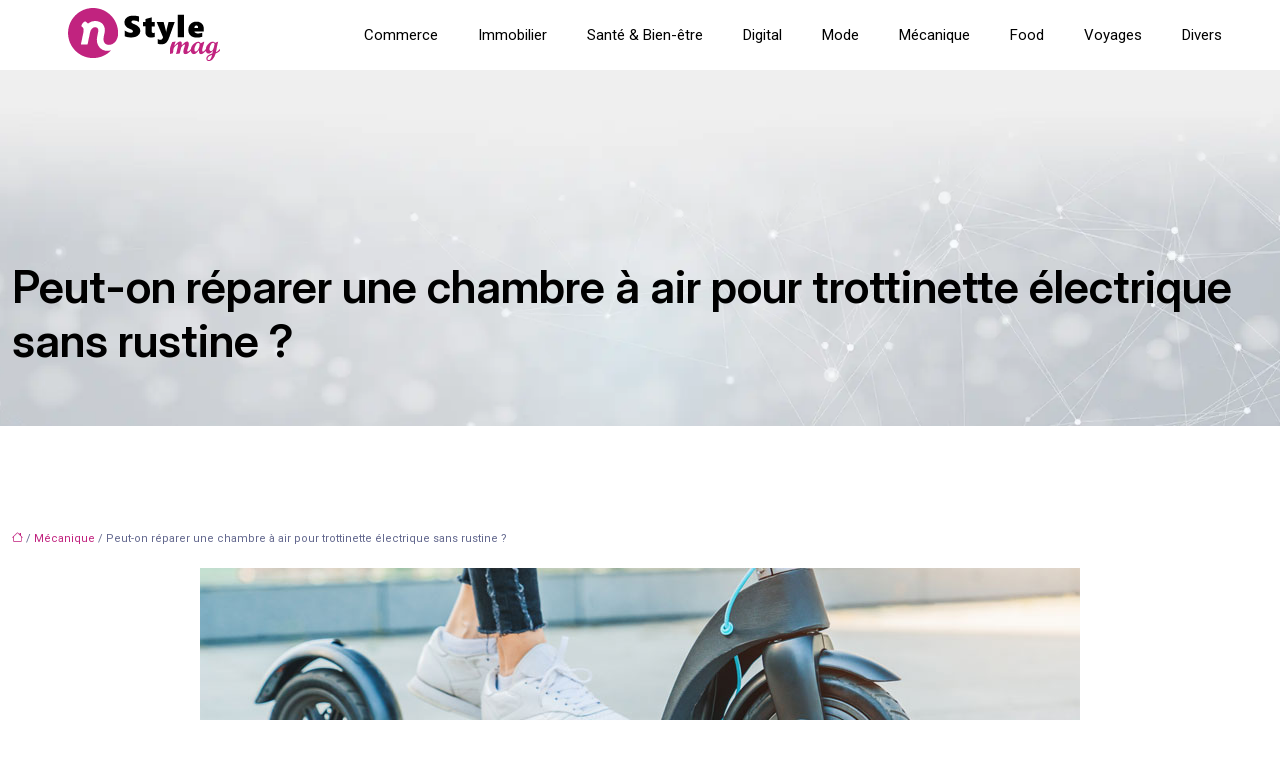

--- FILE ---
content_type: text/html; charset=UTF-8
request_url: https://www.nstylemag.com/peut-on-reparer-une-chambre-a-air-pour-trottinette-electrique-sans-rustine/
body_size: 12348
content:
<!DOCTYPE html>
<html lang="fr-FR">
<head>
<meta charset="UTF-8" />
<meta name="viewport" content="width=device-width">
<link rel="shortcut icon" href="/wp-content/uploads/2021/12/favicon.svg" />
<script type="application/ld+json">
{
    "@context": "https://schema.org",
    "@graph": [
        {
            "@type": "WebSite",
            "@id": "https://www.nstylemag.com#website",
            "url": "https://www.nstylemag.com",
            "name": "nstylemag",
            "inLanguage": "fr-FR",
            "publisher": {
                "@id": "https://www.nstylemag.com#organization"
            }
        },
        {
            "@type": "Organization",
            "@id": "https://www.nstylemag.com#organization",
            "name": "nstylemag",
            "url": "https://www.nstylemag.com",
            "logo": {
                "@type": "ImageObject",
                "@id": "https://www.nstylemag.com#logo",
                "url": "https://www.nstylemag.com/wp-content/uploads/2021/12/logo-sticky.svg"
            }
        },
        {
            "@type": "Person",
            "@id": "https://www.nstylemag.com/author/nstylemag#person",
            "name": "admin",
            "jobTitle": "Rédaction Web",
            "url": "https://www.nstylemag.com/author/nstylemag",
            "worksFor": {
                "@id": "https://www.nstylemag.com#organization"
            },
            "image": {
                "@type": "ImageObject",
                "url": ""
            }
        },
        {
            "@type": "WebPage",
            "@id": "https://www.nstylemag.com/peut-on-reparer-une-chambre-a-air-pour-trottinette-electrique-sans-rustine/#webpage",
            "url": "https://www.nstylemag.com/peut-on-reparer-une-chambre-a-air-pour-trottinette-electrique-sans-rustine/",
            "name": "Faire réparer une chambre à air pour trottinette électrique.",
            "isPartOf": {
                "@id": "https://www.nstylemag.com#website"
            },
            "breadcrumb": {
                "@id": "https://www.nstylemag.com/peut-on-reparer-une-chambre-a-air-pour-trottinette-electrique-sans-rustine/#breadcrumb"
            },
            "inLanguage": "fr_FR",
            "primaryImageOfPage": {
                "@id": "https://www.nstylemag.com/wp-content/uploads/2022/09/chambre-a-air-trottinette.jpg"
            }
        },
        {
            "@type": "Article",
            "@id": "https://www.nstylemag.com/peut-on-reparer-une-chambre-a-air-pour-trottinette-electrique-sans-rustine/#article",
            "headline": "Peut-on réparer une chambre à air pour trottinette électrique sans rustine ?",
            "description": "La trottinette électrique devient de plus en plus pratique, mais qu&apos;en est-il de la réparation d&apos;une chambre à air pour trottinette électrique sans rustine ?",
            "mainEntityOfPage": {
                "@id": "https://www.nstylemag.com/peut-on-reparer-une-chambre-a-air-pour-trottinette-electrique-sans-rustine/#webpage"
            },
            "image": {
                "@type": "ImageObject",
                "@id": "https://www.nstylemag.com/wp-content/uploads/2022/09/chambre-a-air-trottinette.jpg",
                "url": "https://www.nstylemag.com/wp-content/uploads/2022/09/chambre-a-air-trottinette.jpg",
                "width": 880,
                "height": 300,
                "alt": "chambre a air trottinette"
            },
            "wordCount": 865,
            "isAccessibleForFree": true,
            "articleSection": [
                "Mécanique"
            ],
            "datePublished": "2022-09-05T01:00:55+00:00",
            "author": {
                "@id": "https://www.nstylemag.com/author/nstylemag#person"
            },
            "publisher": {
                "@id": "https://www.nstylemag.com#organization"
            },
            "inLanguage": "fr-FR"
        },
        {
            "@type": "BreadcrumbList",
            "@id": "https://www.nstylemag.com/peut-on-reparer-une-chambre-a-air-pour-trottinette-electrique-sans-rustine/#breadcrumb",
            "itemListElement": [
                {
                    "@type": "ListItem",
                    "position": 1,
                    "name": "Accueil",
                    "item": "https://www.nstylemag.com/"
                },
                {
                    "@type": "ListItem",
                    "position": 2,
                    "name": "Mécanique",
                    "item": "https://www.nstylemag.com/mecanique/"
                },
                {
                    "@type": "ListItem",
                    "position": 3,
                    "name": "Peut-on réparer une chambre à air pour trottinette électrique sans rustine ?",
                    "item": "https://www.nstylemag.com/peut-on-reparer-une-chambre-a-air-pour-trottinette-electrique-sans-rustine/"
                }
            ]
        }
    ]
}</script>
<meta name='robots' content='max-image-preview:large' />
<title>Faire réparer une chambre à air pour trottinette électrique.</title><meta name="description" content="La trottinette électrique devient de plus en plus pratique, mais qu'en est-il de la réparation d'une chambre à air pour trottinette électrique sans rustine ?"><link rel="alternate" title="oEmbed (JSON)" type="application/json+oembed" href="https://www.nstylemag.com/wp-json/oembed/1.0/embed?url=https%3A%2F%2Fwww.nstylemag.com%2Fpeut-on-reparer-une-chambre-a-air-pour-trottinette-electrique-sans-rustine%2F" />
<link rel="alternate" title="oEmbed (XML)" type="text/xml+oembed" href="https://www.nstylemag.com/wp-json/oembed/1.0/embed?url=https%3A%2F%2Fwww.nstylemag.com%2Fpeut-on-reparer-une-chambre-a-air-pour-trottinette-electrique-sans-rustine%2F&#038;format=xml" />
<style id='wp-img-auto-sizes-contain-inline-css' type='text/css'>
img:is([sizes=auto i],[sizes^="auto," i]){contain-intrinsic-size:3000px 1500px}
/*# sourceURL=wp-img-auto-sizes-contain-inline-css */
</style>
<style id='wp-block-library-inline-css' type='text/css'>
:root{--wp-block-synced-color:#7a00df;--wp-block-synced-color--rgb:122,0,223;--wp-bound-block-color:var(--wp-block-synced-color);--wp-editor-canvas-background:#ddd;--wp-admin-theme-color:#007cba;--wp-admin-theme-color--rgb:0,124,186;--wp-admin-theme-color-darker-10:#006ba1;--wp-admin-theme-color-darker-10--rgb:0,107,160.5;--wp-admin-theme-color-darker-20:#005a87;--wp-admin-theme-color-darker-20--rgb:0,90,135;--wp-admin-border-width-focus:2px}@media (min-resolution:192dpi){:root{--wp-admin-border-width-focus:1.5px}}.wp-element-button{cursor:pointer}:root .has-very-light-gray-background-color{background-color:#eee}:root .has-very-dark-gray-background-color{background-color:#313131}:root .has-very-light-gray-color{color:#eee}:root .has-very-dark-gray-color{color:#313131}:root .has-vivid-green-cyan-to-vivid-cyan-blue-gradient-background{background:linear-gradient(135deg,#00d084,#0693e3)}:root .has-purple-crush-gradient-background{background:linear-gradient(135deg,#34e2e4,#4721fb 50%,#ab1dfe)}:root .has-hazy-dawn-gradient-background{background:linear-gradient(135deg,#faaca8,#dad0ec)}:root .has-subdued-olive-gradient-background{background:linear-gradient(135deg,#fafae1,#67a671)}:root .has-atomic-cream-gradient-background{background:linear-gradient(135deg,#fdd79a,#004a59)}:root .has-nightshade-gradient-background{background:linear-gradient(135deg,#330968,#31cdcf)}:root .has-midnight-gradient-background{background:linear-gradient(135deg,#020381,#2874fc)}:root{--wp--preset--font-size--normal:16px;--wp--preset--font-size--huge:42px}.has-regular-font-size{font-size:1em}.has-larger-font-size{font-size:2.625em}.has-normal-font-size{font-size:var(--wp--preset--font-size--normal)}.has-huge-font-size{font-size:var(--wp--preset--font-size--huge)}.has-text-align-center{text-align:center}.has-text-align-left{text-align:left}.has-text-align-right{text-align:right}.has-fit-text{white-space:nowrap!important}#end-resizable-editor-section{display:none}.aligncenter{clear:both}.items-justified-left{justify-content:flex-start}.items-justified-center{justify-content:center}.items-justified-right{justify-content:flex-end}.items-justified-space-between{justify-content:space-between}.screen-reader-text{border:0;clip-path:inset(50%);height:1px;margin:-1px;overflow:hidden;padding:0;position:absolute;width:1px;word-wrap:normal!important}.screen-reader-text:focus{background-color:#ddd;clip-path:none;color:#444;display:block;font-size:1em;height:auto;left:5px;line-height:normal;padding:15px 23px 14px;text-decoration:none;top:5px;width:auto;z-index:100000}html :where(.has-border-color){border-style:solid}html :where([style*=border-top-color]){border-top-style:solid}html :where([style*=border-right-color]){border-right-style:solid}html :where([style*=border-bottom-color]){border-bottom-style:solid}html :where([style*=border-left-color]){border-left-style:solid}html :where([style*=border-width]){border-style:solid}html :where([style*=border-top-width]){border-top-style:solid}html :where([style*=border-right-width]){border-right-style:solid}html :where([style*=border-bottom-width]){border-bottom-style:solid}html :where([style*=border-left-width]){border-left-style:solid}html :where(img[class*=wp-image-]){height:auto;max-width:100%}:where(figure){margin:0 0 1em}html :where(.is-position-sticky){--wp-admin--admin-bar--position-offset:var(--wp-admin--admin-bar--height,0px)}@media screen and (max-width:600px){html :where(.is-position-sticky){--wp-admin--admin-bar--position-offset:0px}}

/*# sourceURL=wp-block-library-inline-css */
</style><style id='global-styles-inline-css' type='text/css'>
:root{--wp--preset--aspect-ratio--square: 1;--wp--preset--aspect-ratio--4-3: 4/3;--wp--preset--aspect-ratio--3-4: 3/4;--wp--preset--aspect-ratio--3-2: 3/2;--wp--preset--aspect-ratio--2-3: 2/3;--wp--preset--aspect-ratio--16-9: 16/9;--wp--preset--aspect-ratio--9-16: 9/16;--wp--preset--color--black: #000000;--wp--preset--color--cyan-bluish-gray: #abb8c3;--wp--preset--color--white: #ffffff;--wp--preset--color--pale-pink: #f78da7;--wp--preset--color--vivid-red: #cf2e2e;--wp--preset--color--luminous-vivid-orange: #ff6900;--wp--preset--color--luminous-vivid-amber: #fcb900;--wp--preset--color--light-green-cyan: #7bdcb5;--wp--preset--color--vivid-green-cyan: #00d084;--wp--preset--color--pale-cyan-blue: #8ed1fc;--wp--preset--color--vivid-cyan-blue: #0693e3;--wp--preset--color--vivid-purple: #9b51e0;--wp--preset--color--base: #f9f9f9;--wp--preset--color--base-2: #ffffff;--wp--preset--color--contrast: #111111;--wp--preset--color--contrast-2: #636363;--wp--preset--color--contrast-3: #A4A4A4;--wp--preset--color--accent: #cfcabe;--wp--preset--color--accent-2: #c2a990;--wp--preset--color--accent-3: #d8613c;--wp--preset--color--accent-4: #b1c5a4;--wp--preset--color--accent-5: #b5bdbc;--wp--preset--gradient--vivid-cyan-blue-to-vivid-purple: linear-gradient(135deg,rgb(6,147,227) 0%,rgb(155,81,224) 100%);--wp--preset--gradient--light-green-cyan-to-vivid-green-cyan: linear-gradient(135deg,rgb(122,220,180) 0%,rgb(0,208,130) 100%);--wp--preset--gradient--luminous-vivid-amber-to-luminous-vivid-orange: linear-gradient(135deg,rgb(252,185,0) 0%,rgb(255,105,0) 100%);--wp--preset--gradient--luminous-vivid-orange-to-vivid-red: linear-gradient(135deg,rgb(255,105,0) 0%,rgb(207,46,46) 100%);--wp--preset--gradient--very-light-gray-to-cyan-bluish-gray: linear-gradient(135deg,rgb(238,238,238) 0%,rgb(169,184,195) 100%);--wp--preset--gradient--cool-to-warm-spectrum: linear-gradient(135deg,rgb(74,234,220) 0%,rgb(151,120,209) 20%,rgb(207,42,186) 40%,rgb(238,44,130) 60%,rgb(251,105,98) 80%,rgb(254,248,76) 100%);--wp--preset--gradient--blush-light-purple: linear-gradient(135deg,rgb(255,206,236) 0%,rgb(152,150,240) 100%);--wp--preset--gradient--blush-bordeaux: linear-gradient(135deg,rgb(254,205,165) 0%,rgb(254,45,45) 50%,rgb(107,0,62) 100%);--wp--preset--gradient--luminous-dusk: linear-gradient(135deg,rgb(255,203,112) 0%,rgb(199,81,192) 50%,rgb(65,88,208) 100%);--wp--preset--gradient--pale-ocean: linear-gradient(135deg,rgb(255,245,203) 0%,rgb(182,227,212) 50%,rgb(51,167,181) 100%);--wp--preset--gradient--electric-grass: linear-gradient(135deg,rgb(202,248,128) 0%,rgb(113,206,126) 100%);--wp--preset--gradient--midnight: linear-gradient(135deg,rgb(2,3,129) 0%,rgb(40,116,252) 100%);--wp--preset--gradient--gradient-1: linear-gradient(to bottom, #cfcabe 0%, #F9F9F9 100%);--wp--preset--gradient--gradient-2: linear-gradient(to bottom, #C2A990 0%, #F9F9F9 100%);--wp--preset--gradient--gradient-3: linear-gradient(to bottom, #D8613C 0%, #F9F9F9 100%);--wp--preset--gradient--gradient-4: linear-gradient(to bottom, #B1C5A4 0%, #F9F9F9 100%);--wp--preset--gradient--gradient-5: linear-gradient(to bottom, #B5BDBC 0%, #F9F9F9 100%);--wp--preset--gradient--gradient-6: linear-gradient(to bottom, #A4A4A4 0%, #F9F9F9 100%);--wp--preset--gradient--gradient-7: linear-gradient(to bottom, #cfcabe 50%, #F9F9F9 50%);--wp--preset--gradient--gradient-8: linear-gradient(to bottom, #C2A990 50%, #F9F9F9 50%);--wp--preset--gradient--gradient-9: linear-gradient(to bottom, #D8613C 50%, #F9F9F9 50%);--wp--preset--gradient--gradient-10: linear-gradient(to bottom, #B1C5A4 50%, #F9F9F9 50%);--wp--preset--gradient--gradient-11: linear-gradient(to bottom, #B5BDBC 50%, #F9F9F9 50%);--wp--preset--gradient--gradient-12: linear-gradient(to bottom, #A4A4A4 50%, #F9F9F9 50%);--wp--preset--font-size--small: 13px;--wp--preset--font-size--medium: 20px;--wp--preset--font-size--large: 36px;--wp--preset--font-size--x-large: 42px;--wp--preset--spacing--20: min(1.5rem, 2vw);--wp--preset--spacing--30: min(2.5rem, 3vw);--wp--preset--spacing--40: min(4rem, 5vw);--wp--preset--spacing--50: min(6.5rem, 8vw);--wp--preset--spacing--60: min(10.5rem, 13vw);--wp--preset--spacing--70: 3.38rem;--wp--preset--spacing--80: 5.06rem;--wp--preset--spacing--10: 1rem;--wp--preset--shadow--natural: 6px 6px 9px rgba(0, 0, 0, 0.2);--wp--preset--shadow--deep: 12px 12px 50px rgba(0, 0, 0, 0.4);--wp--preset--shadow--sharp: 6px 6px 0px rgba(0, 0, 0, 0.2);--wp--preset--shadow--outlined: 6px 6px 0px -3px rgb(255, 255, 255), 6px 6px rgb(0, 0, 0);--wp--preset--shadow--crisp: 6px 6px 0px rgb(0, 0, 0);}:root { --wp--style--global--content-size: 1320px;--wp--style--global--wide-size: 1920px; }:where(body) { margin: 0; }.wp-site-blocks { padding-top: var(--wp--style--root--padding-top); padding-bottom: var(--wp--style--root--padding-bottom); }.has-global-padding { padding-right: var(--wp--style--root--padding-right); padding-left: var(--wp--style--root--padding-left); }.has-global-padding > .alignfull { margin-right: calc(var(--wp--style--root--padding-right) * -1); margin-left: calc(var(--wp--style--root--padding-left) * -1); }.has-global-padding :where(:not(.alignfull.is-layout-flow) > .has-global-padding:not(.wp-block-block, .alignfull)) { padding-right: 0; padding-left: 0; }.has-global-padding :where(:not(.alignfull.is-layout-flow) > .has-global-padding:not(.wp-block-block, .alignfull)) > .alignfull { margin-left: 0; margin-right: 0; }.wp-site-blocks > .alignleft { float: left; margin-right: 2em; }.wp-site-blocks > .alignright { float: right; margin-left: 2em; }.wp-site-blocks > .aligncenter { justify-content: center; margin-left: auto; margin-right: auto; }:where(.wp-site-blocks) > * { margin-block-start: 1.2rem; margin-block-end: 0; }:where(.wp-site-blocks) > :first-child { margin-block-start: 0; }:where(.wp-site-blocks) > :last-child { margin-block-end: 0; }:root { --wp--style--block-gap: 1.2rem; }:root :where(.is-layout-flow) > :first-child{margin-block-start: 0;}:root :where(.is-layout-flow) > :last-child{margin-block-end: 0;}:root :where(.is-layout-flow) > *{margin-block-start: 1.2rem;margin-block-end: 0;}:root :where(.is-layout-constrained) > :first-child{margin-block-start: 0;}:root :where(.is-layout-constrained) > :last-child{margin-block-end: 0;}:root :where(.is-layout-constrained) > *{margin-block-start: 1.2rem;margin-block-end: 0;}:root :where(.is-layout-flex){gap: 1.2rem;}:root :where(.is-layout-grid){gap: 1.2rem;}.is-layout-flow > .alignleft{float: left;margin-inline-start: 0;margin-inline-end: 2em;}.is-layout-flow > .alignright{float: right;margin-inline-start: 2em;margin-inline-end: 0;}.is-layout-flow > .aligncenter{margin-left: auto !important;margin-right: auto !important;}.is-layout-constrained > .alignleft{float: left;margin-inline-start: 0;margin-inline-end: 2em;}.is-layout-constrained > .alignright{float: right;margin-inline-start: 2em;margin-inline-end: 0;}.is-layout-constrained > .aligncenter{margin-left: auto !important;margin-right: auto !important;}.is-layout-constrained > :where(:not(.alignleft):not(.alignright):not(.alignfull)){max-width: var(--wp--style--global--content-size);margin-left: auto !important;margin-right: auto !important;}.is-layout-constrained > .alignwide{max-width: var(--wp--style--global--wide-size);}body .is-layout-flex{display: flex;}.is-layout-flex{flex-wrap: wrap;align-items: center;}.is-layout-flex > :is(*, div){margin: 0;}body .is-layout-grid{display: grid;}.is-layout-grid > :is(*, div){margin: 0;}body{--wp--style--root--padding-top: 0px;--wp--style--root--padding-right: var(--wp--preset--spacing--50);--wp--style--root--padding-bottom: 0px;--wp--style--root--padding-left: var(--wp--preset--spacing--50);}a:where(:not(.wp-element-button)){text-decoration: underline;}:root :where(a:where(:not(.wp-element-button)):hover){text-decoration: none;}:root :where(.wp-element-button, .wp-block-button__link){background-color: var(--wp--preset--color--contrast);border-radius: .33rem;border-color: var(--wp--preset--color--contrast);border-width: 0;color: var(--wp--preset--color--base);font-family: inherit;font-size: var(--wp--preset--font-size--small);font-style: normal;font-weight: 500;letter-spacing: inherit;line-height: inherit;padding-top: 0.6rem;padding-right: 1rem;padding-bottom: 0.6rem;padding-left: 1rem;text-decoration: none;text-transform: inherit;}:root :where(.wp-element-button:hover, .wp-block-button__link:hover){background-color: var(--wp--preset--color--contrast-2);border-color: var(--wp--preset--color--contrast-2);color: var(--wp--preset--color--base);}:root :where(.wp-element-button:focus, .wp-block-button__link:focus){background-color: var(--wp--preset--color--contrast-2);border-color: var(--wp--preset--color--contrast-2);color: var(--wp--preset--color--base);outline-color: var(--wp--preset--color--contrast);outline-offset: 2px;outline-style: dotted;outline-width: 1px;}:root :where(.wp-element-button:active, .wp-block-button__link:active){background-color: var(--wp--preset--color--contrast);color: var(--wp--preset--color--base);}:root :where(.wp-element-caption, .wp-block-audio figcaption, .wp-block-embed figcaption, .wp-block-gallery figcaption, .wp-block-image figcaption, .wp-block-table figcaption, .wp-block-video figcaption){color: var(--wp--preset--color--contrast-2);font-family: var(--wp--preset--font-family--body);font-size: 0.8rem;}.has-black-color{color: var(--wp--preset--color--black) !important;}.has-cyan-bluish-gray-color{color: var(--wp--preset--color--cyan-bluish-gray) !important;}.has-white-color{color: var(--wp--preset--color--white) !important;}.has-pale-pink-color{color: var(--wp--preset--color--pale-pink) !important;}.has-vivid-red-color{color: var(--wp--preset--color--vivid-red) !important;}.has-luminous-vivid-orange-color{color: var(--wp--preset--color--luminous-vivid-orange) !important;}.has-luminous-vivid-amber-color{color: var(--wp--preset--color--luminous-vivid-amber) !important;}.has-light-green-cyan-color{color: var(--wp--preset--color--light-green-cyan) !important;}.has-vivid-green-cyan-color{color: var(--wp--preset--color--vivid-green-cyan) !important;}.has-pale-cyan-blue-color{color: var(--wp--preset--color--pale-cyan-blue) !important;}.has-vivid-cyan-blue-color{color: var(--wp--preset--color--vivid-cyan-blue) !important;}.has-vivid-purple-color{color: var(--wp--preset--color--vivid-purple) !important;}.has-base-color{color: var(--wp--preset--color--base) !important;}.has-base-2-color{color: var(--wp--preset--color--base-2) !important;}.has-contrast-color{color: var(--wp--preset--color--contrast) !important;}.has-contrast-2-color{color: var(--wp--preset--color--contrast-2) !important;}.has-contrast-3-color{color: var(--wp--preset--color--contrast-3) !important;}.has-accent-color{color: var(--wp--preset--color--accent) !important;}.has-accent-2-color{color: var(--wp--preset--color--accent-2) !important;}.has-accent-3-color{color: var(--wp--preset--color--accent-3) !important;}.has-accent-4-color{color: var(--wp--preset--color--accent-4) !important;}.has-accent-5-color{color: var(--wp--preset--color--accent-5) !important;}.has-black-background-color{background-color: var(--wp--preset--color--black) !important;}.has-cyan-bluish-gray-background-color{background-color: var(--wp--preset--color--cyan-bluish-gray) !important;}.has-white-background-color{background-color: var(--wp--preset--color--white) !important;}.has-pale-pink-background-color{background-color: var(--wp--preset--color--pale-pink) !important;}.has-vivid-red-background-color{background-color: var(--wp--preset--color--vivid-red) !important;}.has-luminous-vivid-orange-background-color{background-color: var(--wp--preset--color--luminous-vivid-orange) !important;}.has-luminous-vivid-amber-background-color{background-color: var(--wp--preset--color--luminous-vivid-amber) !important;}.has-light-green-cyan-background-color{background-color: var(--wp--preset--color--light-green-cyan) !important;}.has-vivid-green-cyan-background-color{background-color: var(--wp--preset--color--vivid-green-cyan) !important;}.has-pale-cyan-blue-background-color{background-color: var(--wp--preset--color--pale-cyan-blue) !important;}.has-vivid-cyan-blue-background-color{background-color: var(--wp--preset--color--vivid-cyan-blue) !important;}.has-vivid-purple-background-color{background-color: var(--wp--preset--color--vivid-purple) !important;}.has-base-background-color{background-color: var(--wp--preset--color--base) !important;}.has-base-2-background-color{background-color: var(--wp--preset--color--base-2) !important;}.has-contrast-background-color{background-color: var(--wp--preset--color--contrast) !important;}.has-contrast-2-background-color{background-color: var(--wp--preset--color--contrast-2) !important;}.has-contrast-3-background-color{background-color: var(--wp--preset--color--contrast-3) !important;}.has-accent-background-color{background-color: var(--wp--preset--color--accent) !important;}.has-accent-2-background-color{background-color: var(--wp--preset--color--accent-2) !important;}.has-accent-3-background-color{background-color: var(--wp--preset--color--accent-3) !important;}.has-accent-4-background-color{background-color: var(--wp--preset--color--accent-4) !important;}.has-accent-5-background-color{background-color: var(--wp--preset--color--accent-5) !important;}.has-black-border-color{border-color: var(--wp--preset--color--black) !important;}.has-cyan-bluish-gray-border-color{border-color: var(--wp--preset--color--cyan-bluish-gray) !important;}.has-white-border-color{border-color: var(--wp--preset--color--white) !important;}.has-pale-pink-border-color{border-color: var(--wp--preset--color--pale-pink) !important;}.has-vivid-red-border-color{border-color: var(--wp--preset--color--vivid-red) !important;}.has-luminous-vivid-orange-border-color{border-color: var(--wp--preset--color--luminous-vivid-orange) !important;}.has-luminous-vivid-amber-border-color{border-color: var(--wp--preset--color--luminous-vivid-amber) !important;}.has-light-green-cyan-border-color{border-color: var(--wp--preset--color--light-green-cyan) !important;}.has-vivid-green-cyan-border-color{border-color: var(--wp--preset--color--vivid-green-cyan) !important;}.has-pale-cyan-blue-border-color{border-color: var(--wp--preset--color--pale-cyan-blue) !important;}.has-vivid-cyan-blue-border-color{border-color: var(--wp--preset--color--vivid-cyan-blue) !important;}.has-vivid-purple-border-color{border-color: var(--wp--preset--color--vivid-purple) !important;}.has-base-border-color{border-color: var(--wp--preset--color--base) !important;}.has-base-2-border-color{border-color: var(--wp--preset--color--base-2) !important;}.has-contrast-border-color{border-color: var(--wp--preset--color--contrast) !important;}.has-contrast-2-border-color{border-color: var(--wp--preset--color--contrast-2) !important;}.has-contrast-3-border-color{border-color: var(--wp--preset--color--contrast-3) !important;}.has-accent-border-color{border-color: var(--wp--preset--color--accent) !important;}.has-accent-2-border-color{border-color: var(--wp--preset--color--accent-2) !important;}.has-accent-3-border-color{border-color: var(--wp--preset--color--accent-3) !important;}.has-accent-4-border-color{border-color: var(--wp--preset--color--accent-4) !important;}.has-accent-5-border-color{border-color: var(--wp--preset--color--accent-5) !important;}.has-vivid-cyan-blue-to-vivid-purple-gradient-background{background: var(--wp--preset--gradient--vivid-cyan-blue-to-vivid-purple) !important;}.has-light-green-cyan-to-vivid-green-cyan-gradient-background{background: var(--wp--preset--gradient--light-green-cyan-to-vivid-green-cyan) !important;}.has-luminous-vivid-amber-to-luminous-vivid-orange-gradient-background{background: var(--wp--preset--gradient--luminous-vivid-amber-to-luminous-vivid-orange) !important;}.has-luminous-vivid-orange-to-vivid-red-gradient-background{background: var(--wp--preset--gradient--luminous-vivid-orange-to-vivid-red) !important;}.has-very-light-gray-to-cyan-bluish-gray-gradient-background{background: var(--wp--preset--gradient--very-light-gray-to-cyan-bluish-gray) !important;}.has-cool-to-warm-spectrum-gradient-background{background: var(--wp--preset--gradient--cool-to-warm-spectrum) !important;}.has-blush-light-purple-gradient-background{background: var(--wp--preset--gradient--blush-light-purple) !important;}.has-blush-bordeaux-gradient-background{background: var(--wp--preset--gradient--blush-bordeaux) !important;}.has-luminous-dusk-gradient-background{background: var(--wp--preset--gradient--luminous-dusk) !important;}.has-pale-ocean-gradient-background{background: var(--wp--preset--gradient--pale-ocean) !important;}.has-electric-grass-gradient-background{background: var(--wp--preset--gradient--electric-grass) !important;}.has-midnight-gradient-background{background: var(--wp--preset--gradient--midnight) !important;}.has-gradient-1-gradient-background{background: var(--wp--preset--gradient--gradient-1) !important;}.has-gradient-2-gradient-background{background: var(--wp--preset--gradient--gradient-2) !important;}.has-gradient-3-gradient-background{background: var(--wp--preset--gradient--gradient-3) !important;}.has-gradient-4-gradient-background{background: var(--wp--preset--gradient--gradient-4) !important;}.has-gradient-5-gradient-background{background: var(--wp--preset--gradient--gradient-5) !important;}.has-gradient-6-gradient-background{background: var(--wp--preset--gradient--gradient-6) !important;}.has-gradient-7-gradient-background{background: var(--wp--preset--gradient--gradient-7) !important;}.has-gradient-8-gradient-background{background: var(--wp--preset--gradient--gradient-8) !important;}.has-gradient-9-gradient-background{background: var(--wp--preset--gradient--gradient-9) !important;}.has-gradient-10-gradient-background{background: var(--wp--preset--gradient--gradient-10) !important;}.has-gradient-11-gradient-background{background: var(--wp--preset--gradient--gradient-11) !important;}.has-gradient-12-gradient-background{background: var(--wp--preset--gradient--gradient-12) !important;}.has-small-font-size{font-size: var(--wp--preset--font-size--small) !important;}.has-medium-font-size{font-size: var(--wp--preset--font-size--medium) !important;}.has-large-font-size{font-size: var(--wp--preset--font-size--large) !important;}.has-x-large-font-size{font-size: var(--wp--preset--font-size--x-large) !important;}
/*# sourceURL=global-styles-inline-css */
</style>

<link rel='stylesheet' id='default-css' href='https://www.nstylemag.com/wp-content/themes/factory-templates-4/style.css?ver=1e3cfb0cc1bbc0825680407ecc9b144a' type='text/css' media='all' />
<link rel='stylesheet' id='bootstrap5-css' href='https://www.nstylemag.com/wp-content/themes/factory-templates-4/css/bootstrap.min.css?ver=1e3cfb0cc1bbc0825680407ecc9b144a' type='text/css' media='all' />
<link rel='stylesheet' id='bootstrap-icon-css' href='https://www.nstylemag.com/wp-content/themes/factory-templates-4/css/bootstrap-icons.css?ver=1e3cfb0cc1bbc0825680407ecc9b144a' type='text/css' media='all' />
<link rel='stylesheet' id='global-css' href='https://www.nstylemag.com/wp-content/themes/factory-templates-4/css/global.css?ver=1e3cfb0cc1bbc0825680407ecc9b144a' type='text/css' media='all' />
<link rel='stylesheet' id='light-theme-css' href='https://www.nstylemag.com/wp-content/themes/factory-templates-4/css/light.css?ver=1e3cfb0cc1bbc0825680407ecc9b144a' type='text/css' media='all' />
<script type="text/javascript" src="https://code.jquery.com/jquery-3.2.1.min.js?ver=1e3cfb0cc1bbc0825680407ecc9b144a" id="jquery3.2.1-js"></script>
<script type="text/javascript" src="https://www.nstylemag.com/wp-content/themes/factory-templates-4/js/fn.js?ver=1e3cfb0cc1bbc0825680407ecc9b144a" id="default_script-js"></script>
<link rel="https://api.w.org/" href="https://www.nstylemag.com/wp-json/" /><link rel="alternate" title="JSON" type="application/json" href="https://www.nstylemag.com/wp-json/wp/v2/posts/479" /><link rel="EditURI" type="application/rsd+xml" title="RSD" href="https://www.nstylemag.com/xmlrpc.php?rsd" />
<link rel="canonical" href="https://www.nstylemag.com/peut-on-reparer-une-chambre-a-air-pour-trottinette-electrique-sans-rustine/" />
<link rel='shortlink' href='https://www.nstylemag.com/?p=479' />
 
<meta name="google-site-verification" content="rC35hnc_0G6BlimvtbXuDQmzhkkkB0UUQiYE7Fik88Q" />
<meta name="google-site-verification" content="pzdeiw4Vi-Bl7y7rm5LQrY87dQq8voEcKsDwe2hd94k" />
<link href="https://fonts.googleapis.com/css2?family=Inter:opsz,wght@14..32,600&family=Roboto&display=swap" rel="stylesheet"> 
<style type="text/css">
.default_color_background,.menu-bars{background-color : #c1237f }.default_color_text,a,h1 span,h2 span,h3 span,h4 span,h5 span,h6 span{color :#c1237f }.navigation li a,.navigation li.disabled,.navigation li.active a,.owl-dots .owl-dot.active span,.owl-dots .owl-dot:hover span{background-color: #c1237f;}
.block-spc{border-color:#c1237f}
.page-content a{color : #c1237f }.page-content a:hover{color : #efa7d1 }.home .body-content a{color : #c1237f }.home .body-content a:hover{color : #efa7d1 }.col-menu,.main-navigation{background-color:transparent;}.main-navigation nav li{padding:0 10px;}.main-navigation.scrolled{background-color:#ffffff;}.main-navigation .logo-main{padding: 10px 10px 10px 10px;}.main-navigation .logo-main{height: 54px;}.main-navigation  .logo-sticky{height: 50px;}.main-navigation .sub-menu{background-color: #ffffff;}nav li a{font-size:15px;}nav li a{line-height:25px;}nav li a{color:#000000!important;}nav li:hover > a,.current-menu-item > a{color:#c1237f!important;}.scrolled nav li a{color:#000000!important;}.scrolled nav li:hover a,.scrolled .current-menu-item a{color:#c1237f!important;}.sub-menu a{color:#000000!important;}.archive h1{color:#000000!important;}.category .subheader,.single .subheader{padding:190px 0px 50px }.archive h1{text-align:left!important;} .archive h1{font-size:45px}  .archive h2,.cat-description h2{font-size:25px} .archive h2 a,.cat-description h2{color:#151515!important;}.archive .readmore{background-color:#c1237f;}.archive .readmore{color:#ffffff;}.archive .readmore:hover{background-color:#89195a;}.archive .readmore:hover{color:#ffffff;}.archive .readmore{padding:8px 20px;}.archive .readmore{border-width: 0px}.single h1{color:#000000!important;}.single .the-post h2{color:#000!important;}.single .the-post h3{color:#000!important;}.single .the-post h4{color:#000!important;}.single .the-post h5{color:#000!important;}.single .the-post h6{color:#000!important;} .single .post-content a{color:#c1237f} .single .post-content a:hover{color:#efa7d1}.single h1{text-align:left!important;}.single h1{font-size: 45px}.single h2{font-size: 25px}.single h3{font-size: 22px}.single h4{font-size: 20px}.single h5{font-size: 18px}.single h6{font-size: 17px}footer{background-position:top } #back_to_top{background-color:#c1237f;}#back_to_top i, #back_to_top svg{color:#fff;} footer{padding:150px 0px 0px} #back_to_top {padding:3px 9px 6px;}</style>
<style>:root {
    --color-primary: #c1237f;
    --color-primary-light: #fa2da5;
    --color-primary-dark: #871858;
    --color-primary-hover: #ad1f72;
    --color-primary-muted: #ff38cb;
            --color-background: #fff;
    --color-text: #ffffff;
} </style>
<style id="custom-st" type="text/css">
body{font-family:"Roboto";color:#63688e;font-size:16px;font-weight:400;line-height:26px;}h1,h2,h3,h4,h5,h6 {font-family:"Inter";font-weight:600;}.main-navigation .logo-main {padding:0;}.navbar-toggler{border:none}.sub-menu li a{line-height:30px;}.main-navigation .menu-item-has-children::after {top:6px;color:#c1237f;}.mobile-img{right:3em;position:absolute;top:50%;}.lily figure img{width:-webkit-calc(111%) !important;width:calc(111%) !important;opacity:1 !important;}.lily figcaption{background-image:-webkit-gradient(linear,left bottom,left top,from(black),to(transparent));background-image:-o-linear-gradient(bottom,black 0%,transparent 100%);background-image:linear-gradient(to top,black 0%,transparent 100%);}.lily figure:hover figcaption div {height:43% !important;}.lily figcaption div {padding:1em;}.lily .heading{margin-bottom:15px;line-height:36px;padding-top:20px;border-top:7px solid #c1237f;text-transform:initial;}.shape{position:absolute;top:50%;transform:translateY(-50%);left:8%;}.zoom-img{overflow:hidden;margin:0;border-bottom:7px solid #c1237f;}.zoom-img img{transition:all 0.5s ease;}.zoom-img:hover img{transform:scale(1.1);}.zoom-img.wp-block-image figcaption{margin-bottom:0;margin-top:0;}.titre-underline{position:relative;}.titre-underline:before{content:"";position:absolute;padding-top:12px;bottom:-6px;-webkit-mask-image:url(/wp-content/uploads/2021/01/variable-underline-medium.png);-webkit-mask-size:auto 100%;-webkit-mask-repeat:no-repeat;transform:rotate(-1deg);z-index:0;background-color:#c1237f;left:-.1em;right:49.8%;-webkit-mask-position:bottom left;transform-origin:100% 50%;}.titre-underline:after{content:"";position:absolute;padding-top:12px;bottom:-6px;-webkit-mask-image:url(/wp-content/uploads/2021/01/variable-underline-medium.png);-webkit-mask-size:auto 100%;-webkit-mask-repeat:no-repeat;transform:rotate(-1deg);z-index:0;left:49.8%;right:-.2em;-webkit-mask-position:bottom right;transform-origin:0 50%;background-color:#c1237f;}.mobile-icon{position:absolute;top:30px;left:0;z-index:2;}footer{color:#fff;font-size:15px;}#back_to_top svg {width:20px;}#inactive,.to-top {box-shadow:none;z-index:3;}.widget_footer img{margin-bottom:20px;}footer .footer-widget{font-family:"Inter";font-weight:600;text-align:left;color:#fff;line-height:30px;font-size:24px!important;margin-bottom:20px!important;border-bottom:none!important;}footer ul{list-style:none;margin:0;padding:0;}footer ul li{left:0;-webkit-transition:0.5s all ease;transition:0.5s all ease;position:relative;margin-bottom:10px;}footer ul li:hover{left:7px;}footer .copyright{text-align:center;font-size:16px;color:#ffffff;font-weight:400;margin-top:40px;padding:30px 10px;}.archive h2 {margin-bottom:0.5em;}.archive h2,.single .the-post h2,.single .the-post h3{font-weight:500;}.archive .post{box-shadow:0 30px 100px 0 rgba(221,224,231,0.5);padding:30px;}.archive .readmore{letter-spacing:0.3px;font-size:13px;line-height:24px;font-weight:600;text-transform:uppercase;}.widget_sidebar{margin-bottom:50px;background:#fff;-webkit-box-shadow:0 15px 76px 0 rgba(0,0,0,.1);box-shadow:0 15px 76px 0 rgba(0,0,0,.1);padding:25px 20px 20px;}.widget_sidebar .sidebar-widget{margin-bottom:1em;color:#111;text-align:left;position:relative;padding-bottom:1em;font-weight:500;border-bottom:none;font-size:20px;line-height:30px;}.widget_sidebar .sidebar-widget:after,.widget_sidebar .sidebar-widget:before{content:"";position:absolute;left:0;bottom:2px;height:0;}.widget_sidebar .sidebar-widget:before{width:100%;border-bottom:1px solid #ececec;}.widget_sidebar .sidebar-widget:after{width:50px;border-bottom:2px solid #c1237f;}.single .sidebar-ma{text-align:left;}.single .all-post-content{margin-bottom:50px;}@media screen and (max-width:960px){.reduit-col{gap:1em 30px!important;}.lily{margin-top:-2px!important;}.lily .heading{font-size:20px!important;line-height:30px!important;}.x2{padding-top:0!important;}.cadre-slider{padding-right:30px!important;padding-left:30px!important;padding-top:30px!important;padding-bottom:30px!important;border-top-width:12px!important;border-bottom-width:12px!important;}.mobile-img,.mobile-icon,.shape,.titre-underline:before,.titre-underline:after{display:none!important;}.classic-menu li a{padding:5px 0;}.navbar-collapse{background:#dfd5e1;}nav li a{line-height:25px;}.reduit-col{padding-right:0!important;padding-left:0!important;}.parag{padding-left:0!important;padding-right:0!important;}.last-bloc .has-global-padding{padding-left:15px!important;padding-right:15px!important;}.bloc1 {background:#000;min-height:60vh !important;}.main-navigation .menu-item-has-children::after{top:4px;}h1{font-size:30px!important;}h2{font-size:20px!important;}h3{font-size:18px!important;}.category .subheader,.single .subheader {padding:70px 0px;}footer .copyright{padding:25px 50px;margin-top:0!important;}footer .widgets{padding:0 30px!important;}footer{padding:40px 0 0;}}</style>
</head> 

<body class="wp-singular post-template-default single single-post postid-479 single-format-standard wp-theme-factory-templates-4 catid-9" style="">

<div class="main-navigation  container-fluid is_sticky ">
<nav class="navbar navbar-expand-lg px-5 container-fluid">

<a id="logo" href="https://www.nstylemag.com">
<img class="logo-main" src="/wp-content/uploads/2021/12/logo-sticky.svg"  width="193px"   height="54px"  alt="logo">
<img class="logo-sticky" src="/wp-content/uploads/2021/12/logo-sticky.svg" width="auto" height="50px" alt="logo"></a>

    <button class="navbar-toggler" type="button" data-bs-toggle="collapse" data-bs-target="#navbarSupportedContent" aria-controls="navbarSupportedContent" aria-expanded="false" aria-label="Toggle navigation">
      <span class="navbar-toggler-icon"><i class="bi bi-list"></i></span>
    </button>

    <div class="collapse navbar-collapse" id="navbarSupportedContent">

<ul id="main-menu" class="classic-menu navbar-nav ms-auto mb-2 mb-lg-0"><li id="menu-item-304" class="menu-item menu-item-type-taxonomy menu-item-object-category"><a href="https://www.nstylemag.com/commerce/">Commerce</a></li>
<li id="menu-item-308" class="menu-item menu-item-type-taxonomy menu-item-object-category"><a href="https://www.nstylemag.com/immobilier/">Immobilier</a></li>
<li id="menu-item-311" class="menu-item menu-item-type-taxonomy menu-item-object-category"><a href="https://www.nstylemag.com/sante-bien-etre/">Santé &amp; Bien-être</a></li>
<li id="menu-item-305" class="menu-item menu-item-type-taxonomy menu-item-object-category"><a href="https://www.nstylemag.com/digital/">Digital</a></li>
<li id="menu-item-310" class="menu-item menu-item-type-taxonomy menu-item-object-category"><a href="https://www.nstylemag.com/mode/">Mode</a></li>
<li id="menu-item-309" class="menu-item menu-item-type-taxonomy menu-item-object-category current-post-ancestor current-menu-parent current-post-parent"><a href="https://www.nstylemag.com/mecanique/">Mécanique</a></li>
<li id="menu-item-307" class="menu-item menu-item-type-taxonomy menu-item-object-category"><a href="https://www.nstylemag.com/food/">Food</a></li>
<li id="menu-item-312" class="menu-item menu-item-type-taxonomy menu-item-object-category"><a href="https://www.nstylemag.com/voyages/">Voyages</a></li>
<li id="menu-item-306" class="menu-item menu-item-type-taxonomy menu-item-object-category"><a href="https://www.nstylemag.com/divers/">Divers</a></li>
</ul>
</div>
</nav>
</div><!--menu-->
<div style="" class="body-content     ">
  

<div class="container-fluid subheader" style=" background-image:url(/wp-content/uploads/2021/12/categ-nstylemag.webp);background-position:center ; background-color:#eeeeee;">
<div id="mask" style=""></div>	
<div class="container-xxl"><h1 class="title">Peut-on réparer une chambre à air pour trottinette électrique sans rustine ?</h1></div></div>	



<div class="post-content container-xxl"> 


<div class="row">
<div class="  col-xxl-9  col-md-12">	



<div class="all-post-content">
<article>
<div style="font-size: 11px" class="breadcrumb"><a href="/"><i class="bi bi-house"></i></a>&nbsp;/&nbsp;<a href="https://www.nstylemag.com/mecanique/">Mécanique</a>&nbsp;/&nbsp;Peut-on réparer une chambre à air pour trottinette électrique sans rustine ?</div>
 <div class="text-center mb-4"><img class="img-fluid" caption="" alt="chambre a air trottinette" src="https://www.nstylemag.com/wp-content/uploads/2022/09/chambre-a-air-trottinette.jpg" /></div><div class="the-post">





<div style="text-align: justify;">
<p>Vous allez bientôt faire un long voyage et des tas de questions sans réponses claires vous viennent à l’esprit comme : « que se passera-t-il si une panne mécanique surviendrait ? » Ou bien « peut-on réparer une chambre à air pour trottinette électrique sans rustine ? » Ou encore « comment réparer une chambre à air pour trottinette électrique ? ». Voici quelques guides qui peuvent vous aider concernant une réparation de chambre à air pour trottinette électrique.</p>
<p> </p>
<h2>Est-il possible de réparer une chambre à air pour trottinette électrique sans rustine ?</h2>
<p> </p>
<p>La réponse à cette question ne va peut-être pas vous plaire, mais il faut quand même le dire pour que vous vous prépariez à d’autres solutions plus fiables : il est vraiment difficile de réparer une chambre à air pour trottinette électrique sans rustine. Autrement dit, elle a besoin d’être bouchée avec une rustine une fois qu’elle est percée. Tout ce que vous avez comme option pour vous exempter d’un tel incident, c’est de vous munir d’un liquide préventif spécialement conçu comme des anti-crevaisons et d’une bande anti-crevaison. En effet, si vous songez réparer votre <strong>chambre à air trottinette</strong> sans rustine, vous devez avant tout vous prévoir des perçages. C’est pourquoi il faut essentiellement se munir d’un liquide préventif anti-crevaison. Si vous craignez de ne pas savoir correctement comment l’utiliser, essayez seulement d’injecter le liquide avant de commencer le gonflement de votre chambre à air. À noter que les liquides préventifs s’appliquent sur les parois du boyau. Quant à la bande anti-crevaison, il faut la placer entre la chambre à air et le pneu. Pour en avoir plus d’infos, veuillez visiter <a href="https://www.wattiz.fr/trottinettes/chambres-a-air-pour-trottinettes-electriques/">ce site</a>.</p>
<p> </p>
<h2>Quels sont les outils nécessaires pour changer une chambre à air pour trottinette électrique ?</h2>
<p> </p>
<p>Si vous souhaitez passer un voyage en toute sérénité, veuillez assurer que vous avez tous les outils nécessaires pour changer votre <strong>chambre à air trottinette</strong> si toutefois elle vous lâche à mi-chemin. Pour commencer, vous devez avoir une clé plate ou bien à douille de 18 mm. De plus, vous aurez également besoin d’une clé hexagone de 2,5 mm et d’une clé Allen de 4 mm. Outre que les clés, des démonte-pneus vous seront aussi vraiment utiles. En outre, il est aussi important d’avoir un support cueillette. En surcroît, il vous faudra un lubrifiant. Par-dessus tout vous devez essentiellement avoir un gonfleur. Pour vous procurer de tous ces outils, découvrirez le site de Wattiz. Il possède une large gamme d’outils qui vous aideront à prévoir et à réparer une crevaison de chambres à air pour trottinette électrique. Vous pouvez également consulter d’autres sites si un outil vous manque.</p>
<p> </p>
<h2>Comment réparer une chambre à air pour trottinette électrique ?</h2>
<p> </p>
<p>Si vous êtes au milieu de nulle part et que votre <strong>chambre à air trottinette </strong>électrique vous a causé d’ennui, voici quelques guides sur comment réparer une chambre à air pour trottinette électrique. Tout d’abord, essayez de retirer en douceur les cache-vis qui se trouvent à chaque côté de la roue puis ôtez un par un les vis à l’aide d’une clé hexagonale. Ensuite, desserrez tous les vis avec une clé Allen 4 mm. Une fois toutes les vis desserrées, dégonflez votre pneu si vous apercevez qu’il est encore sous pression. Puis, retirez votre pneu avec des démonte-pneus. Après, reprenez la chambre à air défectueuse et essayez de replacer le pneu sur la jante. Faites glisser ensuite votre nouvelle chambre à air entre la jante et le pneu. N’oubliez pas d’insérer la valve dans le trou approprié et n’arrêtez pas de coulisser la chambre à air sous le pneu. Lorsque vous avez fini de réaliser toutes ces étapes, appliquez ensuite le lubrifiant WD40 sur les extrémités de la roue afin de faciliter l’insertion. Par la suite, utilisez le support cueillette pour introduire le pneu dans la roue. Puis, gonflez tout doucement la chambre à air. À la fin, replacez correctement les vis sur la trottinette ainsi que la roue.</p>
<p> </p>
<h2>Qu’en est-il du choix de réparateur d’une trottinette électrique ?</h2>
<p> </p>
<p>Choisir un bon réparateur est un art. En fait, chaque <strong>trottinette électrique</strong> est unique. Par conséquent, chaque réparateur a ses propres compétences et il est rare de rencontrer une personne aux multiples talents. Les pièces dépendent de la marque du fabricant. Pratiquement tous les grands fabricants de trottinette électriques fabriquent leurs propres pièces. De plus, les entreprises qui proposent des services de réparation de trottinette électriques sont souvent affiliées à une certaine marque. Pourtant, quelques équipes de maintenance se sont regroupées pour fournir une gamme de services plus large. Ils offrent entre autres des services d’entretien, de réparation et de vente de pièces de rechange ainsi que des conseils pratiques. Certains offrent même la possibilité d’échanger les trottinettes. Cependant, ce type d’offre est conditionnel. Enfin, si vous voulez vous pouvez commander et acheter les pièces de vos trottinettes électriques sur des sites en ligne. L’achat en ligne vous offre même la possibilité de livraison à domicile de vos produits.</p>
</div>




</div>
</article>




<div class="row nav-post-cat"><div class="col-6"><a href="https://www.nstylemag.com/conseils-pour-l-achat-de-pieces-auto-sur-internet/"><i class="bi bi-arrow-left"></i>Conseils pour l&rsquo;achat de pièces auto sur internet</a></div><div class="col-6"><a href="https://www.nstylemag.com/en-savoir-plus-sur-la-garantie-constructeur-du-vehicule/"><i class="bi bi-arrow-left"></i>En savoir plus sur la garantie constructeur du véhicule</a></div></div>

</div>

</div>	


<div class="col-xxl-3 col-md-12">
<div class="sidebar">
<div class="widget-area">





<div class='widget_sidebar'><div class='sidebar-widget'>Derniers articles</div><div class='textwidget sidebar-ma'><div class="row mb-2"><div class="col-12"><a href="https://www.nstylemag.com/pourquoi-choisir-un-chauffagiste-certifie-rge-a-cholet/">Pourquoi choisir un chauffagiste certifié RGE à Cholet ?</a></div></div><div class="row mb-2"><div class="col-12"><a href="https://www.nstylemag.com/pourquoi-le-regroupement-de-credits-a-bordeaux-reduit-vos-mensualites/">Pourquoi le regroupement de crédits à Bordeaux réduit vos mensualités ?</a></div></div><div class="row mb-2"><div class="col-12"><a href="https://www.nstylemag.com/eau-de-toilettes-pour-hommes-astuces-pour-faire-durer-votre-parfum/">Eau de toilettes pour hommes : astuces pour faire durer votre parfum</a></div></div><div class="row mb-2"><div class="col-12"><a href="https://www.nstylemag.com/offrez-vous-un-bijou-d-exception-fabrique-par-un-artisan-joaillier/">Offrez-vous un bijou d&rsquo;exception fabriqué par un artisan joaillier</a></div></div><div class="row mb-2"><div class="col-12"><a href="https://www.nstylemag.com/pourquoi-les-complements-alimentaires-sont-essentiels-pour-les-athletes/">Pourquoi les compléments alimentaires sont essentiels pour les athlètes ?</a></div></div></div></div></div><div class='widget_sidebar'><div class='sidebar-widget'>Articles similaires</div><div class='textwidget sidebar-ma'><div class="row mb-2"><div class="col-12"><a href="https://www.nstylemag.com/equipements-pour-moto-optimisez-votre-experience-de-conduite/">Équipements pour moto : optimisez votre expérience de conduite</a></div></div><div class="row mb-2"><div class="col-12"><a href="https://www.nstylemag.com/reprise-de-voitures-d-occasion-comment-obtenir-le-meilleur-prix-pour-votre-vehicule/">Reprise de voitures d&rsquo;occasion : comment obtenir le meilleur prix pour votre véhicule ?</a></div></div><div class="row mb-2"><div class="col-12"><a href="https://www.nstylemag.com/location-d-utilitaire-a-henin-beaumont-choisissez-la-taille-de-vehicule-ideale-pour-votre-demenagement/">Location d&rsquo;utilitaire à Hénin-Beaumont : choisissez la taille de véhicule idéale pour votre déménagement</a></div></div><div class="row mb-2"><div class="col-12"><a href="https://www.nstylemag.com/pourquoi-les-jeunes-conducteurs-ont-ils-besoin-d-une-assurance-auto-specifique/">Pourquoi les jeunes conducteurs ont-ils besoin d&rsquo;une assurance auto spécifique ?</a></div></div></div></div>
<style>
	.nav-post-cat .col-6 i{
		display: inline-block;
		position: absolute;
	}
	.nav-post-cat .col-6 a{
		position: relative;
	}
	.nav-post-cat .col-6:nth-child(1) a{
		padding-left: 18px;
		float: left;
	}
	.nav-post-cat .col-6:nth-child(1) i{
		left: 0;
	}
	.nav-post-cat .col-6:nth-child(2) a{
		padding-right: 18px;
		float: right;
	}
	.nav-post-cat .col-6:nth-child(2) i{
		transform: rotate(180deg);
		right: 0;
	}
	.nav-post-cat .col-6:nth-child(2){
		text-align: right;
	}
</style>



</div>
</div>
</div> </div>


<script>
document.addEventListener("DOMContentLoaded", function () {
  document.querySelectorAll("table").forEach(table => {
    if (!table.parentElement.classList.contains("table-scroll")) {
      const wrapper = document.createElement("div");
      wrapper.style.overflowX = "auto";
      wrapper.style.webkitOverflowScrolling = "touch";
      wrapper.style.maxWidth = "100%";
      wrapper.className = "table-scroll";

      table.parentNode.insertBefore(wrapper, table);
      wrapper.appendChild(table);
    }
  });
});
</script>





</div>

</div><!--body-content-->

<footer class="container-fluid" style="background-image:url(/wp-content/uploads/2021/12/Innovations-footer-bg.webp); ">
<div class="container-xxl">	
<div class="widgets">
<div class="row">
<div class="col-xxl-3 col-md-12">
<div class="widget_footer"><img src="https://www.nstylemag.com/wp-content/uploads/2021/12/logo.svg" class="image wp-image-367  attachment-full size-full" alt="logo" style="max-width: 100%; height: auto;" decoding="async" loading="lazy" /></div></div>
<div class="col-xxl-3 col-md-12">
<div class="widget_text widget_footer"><div class="footer-widget">Innovations</div><div class="textwidget custom-html-widget"><ul class="menu-deux">
	<li>La domotique et l’automatisation</li>
	<li>Les outils digitaux au quotidien</li>
	<li>Les applications mobiles </li>
	<li>Les simulateurs en ligne</li>
</ul></div></div></div>
<div class="col-xxl-3 col-md-12">
<div class="widget_text widget_footer"><div class="footer-widget">Technologies</div><div class="textwidget custom-html-widget"><ul class="menu-deux">
	<li>La monnaie virtuelle</li>
	<li>L’intelligence artificielle</li>
	<li>es innovations nées dans la pandémie </li>
	<li>Les matériels informatiques</li>
</ul></div></div></div>
<div class="col-xxl-3 col-md-12">
<div class="widget_footer"><div class="footer-widget">Actualités et news</div>			<div class="textwidget"><p>Suivez les actualités et news pour ne pas manquer les évolutions technologiques. Trouvez les infos que vous souhaitez découvrir sur une seule adresse.</p>
</div>
		</div></div>
</div>
</div></div>
<div class="copyright container-xxl">
 Retrouvez l'info en direct et rapidement !	
</div></footer>

<div class="to-top cirle" id="inactive"><a id='back_to_top'><svg xmlns="http://www.w3.org/2000/svg" width="16" height="16" fill="currentColor" class="bi bi-arrow-up-short" viewBox="0 0 16 16">
  <path fill-rule="evenodd" d="M8 12a.5.5 0 0 0 .5-.5V5.707l2.146 2.147a.5.5 0 0 0 .708-.708l-3-3a.5.5 0 0 0-.708 0l-3 3a.5.5 0 1 0 .708.708L7.5 5.707V11.5a.5.5 0 0 0 .5.5z"/>
</svg></a></div>
<script type="text/javascript">
	let calcScrollValue = () => {
	let scrollProgress = document.getElementById("progress");
	let progressValue = document.getElementById("back_to_top");
	let pos = document.documentElement.scrollTop;
	let calcHeight = document.documentElement.scrollHeight - document.documentElement.clientHeight;
	let scrollValue = Math.round((pos * 100) / calcHeight);
	if (pos > 500) {
	progressValue.style.display = "grid";
	} else {
	progressValue.style.display = "none";
	}
	scrollProgress.addEventListener("click", () => {
	document.documentElement.scrollTop = 0;
	});
	scrollProgress.style.background = `conic-gradient( ${scrollValue}%, #fff ${scrollValue}%)`;
	};
	window.onscroll = calcScrollValue;
	window.onload = calcScrollValue;
</script>






<script type="speculationrules">
{"prefetch":[{"source":"document","where":{"and":[{"href_matches":"/*"},{"not":{"href_matches":["/wp-*.php","/wp-admin/*","/wp-content/uploads/*","/wp-content/*","/wp-content/plugins/*","/wp-content/themes/factory-templates-4/*","/*\\?(.+)"]}},{"not":{"selector_matches":"a[rel~=\"nofollow\"]"}},{"not":{"selector_matches":".no-prefetch, .no-prefetch a"}}]},"eagerness":"conservative"}]}
</script>
<p class="text-center" style="margin-bottom: 0px"><a href="/plan-du-site/">Plan du site</a></p><script type="text/javascript" src="https://www.nstylemag.com/wp-content/themes/factory-templates-4/js/bootstrap.bundle.min.js" id="bootstrap5-js"></script>

<script type="text/javascript">
$(document).ready(function() {
$( ".the-post img" ).on( "click", function() {
var url_img = $(this).attr('src');
$('.img-fullscreen').html("<div><img src='"+url_img+"'></div>");
$('.img-fullscreen').fadeIn();
});
$('.img-fullscreen').on( "click", function() {
$(this).empty();
$('.img-fullscreen').hide();
});
//$('.block2.st3:first-child').removeClass("col-2");
//$('.block2.st3:first-child').addClass("col-6 fheight");
});
</script>



<div class="img-fullscreen"></div>
</body>
</html>

--- FILE ---
content_type: image/svg+xml
request_url: https://www.nstylemag.com/wp-content/uploads/2021/12/logo-sticky.svg
body_size: 1946
content:
<?xml version="1.0" encoding="utf-8"?>
<!-- Generator: Adobe Illustrator 24.1.0, SVG Export Plug-In . SVG Version: 6.00 Build 0)  -->
<svg version="1.1" id="Layer_1" xmlns="http://www.w3.org/2000/svg" xmlns:xlink="http://www.w3.org/1999/xlink" x="0px" y="0px"
	 width="171.6px" height="60.6px" viewBox="0 0 171.6 60.6" style="enable-background:new 0 0 171.6 60.6;" xml:space="preserve">
<style type="text/css">
	.st0{fill:#C1237F;}
</style>
<g>
	<g>
		<g>
			<path d="M81,25.5c0,1.6-0.4,3-1.3,4.1c-0.8,1.2-2,2.1-3.6,2.6c-1.5,0.6-3.4,0.9-5.5,0.9c-2.5,0-4.8-0.4-6.9-1.3v-6.5
				c1,0.7,2.1,1.3,3.3,1.8c1.2,0.4,2.3,0.7,3.4,0.7c0.8,0,1.4-0.1,1.8-0.4s0.6-0.7,0.6-1.2c0-0.4-0.1-0.7-0.3-1
				c-0.2-0.3-0.5-0.6-1-0.8c-0.4-0.3-1.3-0.6-2.4-1c-3.8-1.5-5.8-3.9-5.8-7.2c0-2.3,0.9-4.2,2.6-5.5C67.7,9.3,70,8.6,73,8.6
				c0.8,0,1.6,0,2.3,0.1c0.7,0.1,1.3,0.1,1.9,0.2c0.6,0.1,1.4,0.3,2.4,0.6v6.1c-2-1.1-4-1.6-5.9-1.6c-0.8,0-1.4,0.1-1.9,0.4
				c-0.5,0.3-0.7,0.7-0.7,1.2c0,0.5,0.2,0.9,0.6,1.2s1.2,0.8,2.5,1.3c2.5,1,4.2,2.1,5.2,3.3C80.4,22.5,81,23.9,81,25.5z"/>
			<path d="M97.3,32.5c-0.3,0.2-0.8,0.3-1.6,0.4c-0.7,0.1-1.6,0.2-2.6,0.2c-2,0-3.5-0.5-4.6-1.6s-1.7-2.6-1.7-4.6v-6.3h-2.7v-4.9
				h2.7v-3.3l7-1.9v5.3h3.5v4.9h-3.5v5.1c0,1.5,0.6,2.2,1.8,2.2c0.6,0,1.1-0.1,1.8-0.4v4.9H97.3z"/>
			<path d="M104.8,40.8c-0.7,0-1.4-0.1-2.1-0.2c-0.8-0.1-1.4-0.3-2-0.5v-5.3c0.3,0.2,0.7,0.4,1.2,0.6c0.5,0.2,1.1,0.3,1.6,0.3
				c1.3,0,2.2-0.5,2.6-1.6l0.5-1.3l-7.1-17h7.8l2.1,8.2c0.4,1.5,0.6,2.6,0.6,3.1h0.1c0-0.2,0.1-0.5,0.1-0.8
				c0.1-0.3,0.9-3.8,2.6-10.5h6.9l-6.3,17.5c-0.9,2.7-2.1,4.6-3.5,5.8C108.6,40.2,106.8,40.8,104.8,40.8z"/>
			<path d="M123.1,32.8V7.5h7.1v25.2L123.1,32.8L123.1,32.8z"/>
			<path d="M141.8,26.3c0.1,0.7,0.5,1.3,1.3,1.7c0.7,0.4,1.7,0.6,2.9,0.6c1.7,0,3.2-0.3,4.7-0.9v4.5c-1.7,0.7-3.8,1-6.3,1
				c-3,0-5.3-0.8-6.9-2.3c-1.7-1.5-2.5-3.6-2.5-6.3c0-1.8,0.4-3.4,1.1-4.8c0.7-1.4,1.8-2.5,3.2-3.3c1.4-0.8,3-1.2,4.7-1.2
				c1.8,0,3.3,0.3,4.5,1c1.3,0.7,2.2,1.7,2.9,2.9c0.6,1.2,1,2.7,1,4.4v2.7C152.4,26.3,141.8,26.3,141.8,26.3z M146,22.5
				c0-2-0.7-2.9-2.1-2.9c-0.6,0-1.1,0.3-1.5,0.8s-0.6,1.3-0.7,2.1H146z"/>
		</g>
	</g>
	<g>
		<path class="st0" d="M137.9,47.9c-1.3,1.3-2.5,2.3-3.4,2.9c-0.9,0.7-1.9,1-2.8,1c-0.7,0-1.3-0.2-1.7-0.7s-0.6-1.1-0.6-2
			c0-1.2,0.3-2.6,0.9-4.4c0.6-1.8,0.9-2.8,0.9-3.2c0-0.3-0.2-0.5-0.5-0.5c-0.1,0-0.2,0-0.4,0.1s-0.3,0.2-0.5,0.3s-0.4,0.3-0.7,0.5
			c-0.2,0.2-0.5,0.5-0.7,0.7c-0.3,0.3-0.6,0.6-0.8,0.9c-0.5,0.6-0.7,1-0.8,1.4l-0.5,2.3l-1,3.8l-4.1,0.7l1.6-6.6
			c0.1-0.5,0.3-1.2,0.4-2.1c0.2-0.9,0.2-1.5,0.2-1.7c0-0.4-0.1-0.5-0.4-0.5c-0.1,0-0.2,0-0.3,0.1c-0.2,0.1-0.3,0.2-0.5,0.3
			c-0.2,0.2-0.5,0.4-0.8,0.6c-0.3,0.3-0.6,0.5-0.9,0.9c-0.4,0.4-0.7,0.7-1.1,1.2c-0.5,0.6-0.8,1.2-1,2c-0.2,0.9-0.3,1.7-0.4,2.5
			c-0.1,0.7-0.1,1.5-0.1,2.4l-3.5,0.8c-0.1-1.2-0.1-2.2-0.1-3.1c0-2,0.2-3.6,0.6-5.1c0.4-1.4,1.1-3.1,2-5.1l3.9-0.8
			c-0.7,1.7-1.2,3.4-1.6,5c2.9-3.3,5.1-5,6.6-5c0.6,0,1,0.2,1.4,0.7c0.3,0.5,0.5,1,0.5,1.8c0,0.3-0.1,1-0.2,1.9
			c1.8-1.8,3.1-3,3.9-3.5c0.8-0.5,1.5-0.8,2.2-0.8c0.6,0,1.1,0.2,1.4,0.7c0.4,0.5,0.6,1.1,0.6,1.8c0,1.1-0.3,2.6-0.9,4.4
			c-0.6,1.8-0.9,3-0.9,3.5c0,0.6,0.2,0.9,0.7,0.9c0.3,0,0.7-0.2,1.2-0.6c0.5-0.4,1.4-1.2,2.6-2.5v2.1H137.9z"/>
		<path class="st0" d="M155,47.9c-1.7,1.6-2.9,2.7-3.7,3.2c-0.7,0.5-1.4,0.7-2.1,0.7c-1.7,0-2.5-1.5-2.4-4.5c-1.1,1.5-2,2.6-2.9,3.4
			c-0.9,0.7-1.8,1.1-2.8,1.1c-0.9,0-1.7-0.4-2.4-1.3s-1-2-1-3.2c0-1.6,0.4-3.1,1.3-4.6c0.9-1.4,2-2.6,3.4-3.5s2.6-1.3,3.6-1.3
			c1.3,0,2.3,0.6,2.8,1.8l3.3-1.8h0.9l-1.4,4.7c-0.7,2.4-1.1,4-1.1,4.8c0,0.9,0.3,1.4,1,1.4c0.4,0,0.9-0.2,1.4-0.7
			c0.5-0.4,1.2-1.1,2.1-2L155,47.9L155,47.9z M143.3,48.8c1.1,0,2.1-0.9,3-2.7s1.4-3.5,1.4-5c0-0.6-0.1-1.1-0.4-1.4
			c-0.3-0.3-0.6-0.5-1.1-0.5c-1.1,0-2.1,0.9-3,2.7c-1,1.8-1.4,3.5-1.4,5c0,0.6,0.1,1,0.4,1.4C142.5,48.6,142.8,48.8,143.3,48.8z"/>
		<path class="st0" d="M170.6,47.9c-1.4,1.4-3,2.5-4.9,3.1c-0.9,2.8-2,4.9-3.4,6.4s-2.8,2.2-4.3,2.2c-0.8,0-1.5-0.3-2-0.8
			s-0.8-1.2-0.8-2.1c0-1.1,0.5-2.2,1.5-3.1c1-0.9,2.7-1.8,5.2-2.6l0.7-3.1c-1,1.2-1.9,2-2.7,2.5c-0.7,0.5-1.5,0.8-2.3,0.8
			c-0.9,0-1.6-0.4-2.2-1.2c-0.6-0.8-0.8-1.9-0.8-3.2c0-2.2,0.8-4.2,2.5-6.1s3.4-2.9,5.3-2.9c1,0,1.9,0.4,2.7,1.3
			c0.5-0.2,1.1-0.4,1.9-0.8l1.1-0.5h0.4c-0.4,1.3-0.7,2.5-1,3.7l-1.5,8c1.4-0.5,2.9-1.7,4.4-3.5v1.9H170.6z M161.7,52.5
			c-3.4,1.2-5.2,2.7-5.2,4.3c0,0.5,0.1,0.9,0.4,1.2c0.3,0.3,0.7,0.5,1.1,0.5c0.8,0,1.4-0.5,2-1.5S161.2,54.5,161.7,52.5z
			 M160.4,48.4c0.8,0,1.4-0.4,2-1.3c0.6-0.9,1-2,1.4-3.4c0.3-1.4,0.5-2.3,0.5-2.9c0-0.5-0.1-0.9-0.4-1.2c-0.3-0.3-0.6-0.5-0.9-0.5
			c-1.1,0-2.1,0.8-3,2.3c-0.8,1.5-1.3,3.1-1.3,4.7c0,0.7,0.2,1.3,0.5,1.8C159.4,48.2,159.9,48.4,160.4,48.4z"/>
	</g>
</g>
<path class="st0" d="M43.8,48.1c-7.1,0-13.3-6.8-11-16.4l1.1-5.3c0.5-2.7-0.7-4.9-3.5-4.9s-5,2.7-5.6,5.5l-2.9,13.9h-7.5L17.3,27
	c0.7-4-0.5-5.2-1.8-5.9c-1.9-1.1,1.8-5.7,3.7-6.1c1.2,0.6,2.1,1.4,3.1,2.5c2.4-1.8,5.2-2.9,8.2-2.9c3.2,0,6.7,1.3,8.6,3.7
	c1.9,2.4,2.7,5.6,2,8.9l-1,4.9c-1.3,6,1.5,9.3,5.7,9.3c5.4,0,10.4-5,10.4-13.2C56.2,12.6,43.6,0,28.1,0S0,12.6,0,28.1
	s12.6,28.1,28.1,28.1c8,0,15.3-3.4,20.4-8.8C46.9,47.9,45.3,48.1,43.8,48.1z"/>
</svg>


--- FILE ---
content_type: image/svg+xml
request_url: https://www.nstylemag.com/wp-content/uploads/2021/12/logo.svg
body_size: 1937
content:
<?xml version="1.0" encoding="utf-8"?>
<!-- Generator: Adobe Illustrator 24.1.0, SVG Export Plug-In . SVG Version: 6.00 Build 0)  -->
<svg version="1.1" id="Layer_1" xmlns="http://www.w3.org/2000/svg" xmlns:xlink="http://www.w3.org/1999/xlink" x="0px" y="0px"
	 width="171.6px" height="60.6px" viewBox="0 0 171.6 60.6" style="enable-background:new 0 0 171.6 60.6;" xml:space="preserve">
<style type="text/css">
	.st0{fill:#FFFFFF;}
	.st1{fill:#C1237F;}
</style>
<g>
	<g>
		<g>
			<path class="st0" d="M81,25.5c0,1.6-0.4,3-1.3,4.1c-0.8,1.2-2,2.1-3.6,2.6c-1.5,0.6-3.4,0.9-5.5,0.9c-2.5,0-4.8-0.4-6.9-1.3v-6.5
				c1,0.7,2.1,1.3,3.3,1.8c1.2,0.4,2.3,0.7,3.4,0.7c0.8,0,1.4-0.1,1.8-0.4c0.4-0.3,0.6-0.7,0.6-1.2c0-0.4-0.1-0.7-0.3-1
				c-0.2-0.3-0.5-0.6-1-0.8c-0.4-0.3-1.3-0.6-2.4-1c-3.8-1.5-5.8-3.9-5.8-7.2c0-2.3,0.9-4.2,2.6-5.5c1.8-1.4,4.1-2.1,7.1-2.1
				c0.8,0,1.6,0,2.3,0.1c0.7,0.1,1.3,0.1,1.9,0.2c0.6,0.1,1.4,0.3,2.4,0.6v6.1c-2-1.1-4-1.6-5.9-1.6c-0.8,0-1.4,0.1-1.9,0.4
				c-0.5,0.3-0.7,0.7-0.7,1.2c0,0.5,0.2,0.9,0.6,1.2c0.4,0.3,1.2,0.8,2.5,1.3c2.5,1,4.2,2.1,5.2,3.3C80.4,22.5,81,23.9,81,25.5z"/>
			<path class="st0" d="M97.3,32.5c-0.3,0.2-0.8,0.3-1.6,0.4c-0.7,0.1-1.6,0.2-2.6,0.2c-2,0-3.5-0.5-4.6-1.6
				c-1.1-1.1-1.7-2.6-1.7-4.6v-6.3h-2.7v-4.9h2.7v-3.3l7-1.9v5.3h3.5v4.9h-3.5v5.1c0,1.5,0.6,2.2,1.8,2.2c0.6,0,1.1-0.1,1.8-0.4
				V32.5z"/>
			<path class="st0" d="M104.8,40.8c-0.7,0-1.4-0.1-2.1-0.2c-0.8-0.1-1.4-0.3-2-0.5v-5.3c0.3,0.2,0.7,0.4,1.2,0.6
				c0.5,0.2,1.1,0.3,1.6,0.3c1.3,0,2.2-0.5,2.6-1.6l0.5-1.3l-7.1-17h7.8l2.1,8.2c0.4,1.5,0.6,2.6,0.6,3.1h0.1c0-0.2,0.1-0.5,0.1-0.8
				c0.1-0.3,0.9-3.8,2.6-10.5h6.9l-6.3,17.5c-0.9,2.7-2.1,4.6-3.5,5.8C108.6,40.2,106.8,40.8,104.8,40.8z"/>
			<path class="st0" d="M123.1,32.8V7.5h7.1v25.2H123.1z"/>
			<path class="st0" d="M141.8,26.3c0.1,0.7,0.5,1.3,1.3,1.7c0.7,0.4,1.7,0.6,2.9,0.6c1.7,0,3.2-0.3,4.7-0.9v4.5
				c-1.7,0.7-3.8,1-6.3,1c-3,0-5.3-0.8-6.9-2.3c-1.7-1.5-2.5-3.6-2.5-6.3c0-1.8,0.4-3.4,1.1-4.8c0.7-1.4,1.8-2.5,3.2-3.3
				c1.4-0.8,3-1.2,4.7-1.2c1.8,0,3.3,0.3,4.5,1c1.3,0.7,2.2,1.7,2.9,2.9c0.6,1.2,1,2.7,1,4.4v2.7H141.8z M146,22.5
				c0-2-0.7-2.9-2.1-2.9c-0.6,0-1.1,0.3-1.5,0.8c-0.4,0.5-0.6,1.3-0.7,2.1H146z"/>
		</g>
	</g>
	<g>
		<path class="st1" d="M138.9,48.9c-1.3,1.3-2.5,2.3-3.4,2.9c-0.9,0.7-1.9,1-2.8,1c-0.7,0-1.3-0.2-1.7-0.7c-0.4-0.5-0.6-1.1-0.6-2
			c0-1.2,0.3-2.6,0.9-4.4c0.6-1.8,0.9-2.8,0.9-3.2c0-0.3-0.2-0.5-0.5-0.5c-0.1,0-0.2,0-0.4,0.1c-0.2,0.1-0.3,0.2-0.5,0.3
			c-0.2,0.1-0.4,0.3-0.7,0.5c-0.2,0.2-0.5,0.5-0.7,0.7c-0.3,0.3-0.6,0.6-0.8,0.9c-0.5,0.6-0.7,1-0.8,1.4l-0.5,2.3l-1,3.8l-4.1,0.7
			l1.6-6.6c0.1-0.5,0.3-1.2,0.4-2.1c0.2-0.9,0.2-1.5,0.2-1.7c0-0.4-0.1-0.5-0.4-0.5c-0.1,0-0.2,0-0.3,0.1c-0.2,0.1-0.3,0.2-0.5,0.3
			c-0.2,0.2-0.5,0.4-0.8,0.6c-0.3,0.3-0.6,0.5-0.9,0.9c-0.4,0.4-0.7,0.7-1.1,1.2c-0.5,0.6-0.8,1.2-1,2c-0.2,0.9-0.3,1.7-0.4,2.5
			c-0.1,0.7-0.1,1.5-0.1,2.4l-3.5,0.8c-0.1-1.2-0.1-2.2-0.1-3.1c0-2,0.2-3.6,0.6-5.1c0.4-1.4,1.1-3.1,2-5.1l3.9-0.8
			c-0.7,1.7-1.2,3.4-1.6,5c2.9-3.3,5.1-5,6.6-5c0.6,0,1,0.2,1.4,0.7c0.3,0.5,0.5,1,0.5,1.8c0,0.3-0.1,1-0.2,1.9
			c1.8-1.8,3.1-3,3.9-3.5c0.8-0.5,1.5-0.8,2.2-0.8c0.6,0,1.1,0.2,1.4,0.7c0.4,0.5,0.6,1.1,0.6,1.8c0,1.1-0.3,2.6-0.9,4.4
			c-0.6,1.8-0.9,3-0.9,3.5c0,0.6,0.2,0.9,0.7,0.9c0.3,0,0.7-0.2,1.2-0.6c0.5-0.4,1.4-1.2,2.6-2.5V48.9z"/>
		<path class="st1" d="M156,48.9c-1.7,1.6-2.9,2.7-3.7,3.2c-0.7,0.5-1.4,0.7-2.1,0.7c-1.7,0-2.5-1.5-2.4-4.5c-1.1,1.5-2,2.6-2.9,3.4
			c-0.9,0.7-1.8,1.1-2.8,1.1c-0.9,0-1.7-0.4-2.4-1.3s-1-2-1-3.2c0-1.6,0.4-3.1,1.3-4.6c0.9-1.4,2-2.6,3.4-3.5
			c1.4-0.9,2.6-1.3,3.6-1.3c1.3,0,2.3,0.6,2.8,1.8l3.3-1.8h0.9l-1.4,4.7c-0.7,2.4-1.1,4-1.1,4.8c0,0.9,0.3,1.4,1,1.4
			c0.4,0,0.9-0.2,1.4-0.7c0.5-0.4,1.2-1.1,2.1-2V48.9z M144.3,49.8c1.1,0,2.1-0.9,3-2.7s1.4-3.5,1.4-5c0-0.6-0.1-1.1-0.4-1.4
			c-0.3-0.3-0.6-0.5-1.1-0.5c-1.1,0-2.1,0.9-3,2.7c-1,1.8-1.4,3.5-1.4,5c0,0.6,0.1,1,0.4,1.4C143.5,49.6,143.8,49.8,144.3,49.8z"/>
		<path class="st1" d="M171.6,48.9c-1.4,1.4-3,2.5-4.9,3.1c-0.9,2.8-2,4.9-3.4,6.4c-1.4,1.5-2.8,2.2-4.3,2.2c-0.8,0-1.5-0.3-2-0.8
			c-0.5-0.5-0.8-1.2-0.8-2.1c0-1.1,0.5-2.2,1.5-3.1c1-0.9,2.7-1.8,5.2-2.6l0.7-3.1c-1,1.2-1.9,2-2.7,2.5c-0.7,0.5-1.5,0.8-2.3,0.8
			c-0.9,0-1.6-0.4-2.2-1.2c-0.6-0.8-0.8-1.9-0.8-3.2c0-2.2,0.8-4.2,2.5-6.1s3.4-2.9,5.3-2.9c1,0,1.9,0.4,2.7,1.3
			c0.5-0.2,1.1-0.4,1.9-0.8l1.1-0.5h0.4c-0.4,1.3-0.7,2.5-1,3.7l-1.5,8c1.4-0.5,2.9-1.7,4.4-3.5V48.9z M162.7,53.5
			c-3.4,1.2-5.2,2.7-5.2,4.3c0,0.5,0.1,0.9,0.4,1.2c0.3,0.3,0.7,0.5,1.1,0.5c0.8,0,1.4-0.5,2-1.5C161.6,57,162.2,55.5,162.7,53.5z
			 M161.4,49.4c0.8,0,1.4-0.4,2-1.3c0.6-0.9,1-2,1.4-3.4c0.3-1.4,0.5-2.3,0.5-2.9c0-0.5-0.1-0.9-0.4-1.2c-0.3-0.3-0.6-0.5-0.9-0.5
			c-1.1,0-2.1,0.8-3,2.3c-0.8,1.5-1.3,3.1-1.3,4.7c0,0.7,0.2,1.3,0.5,1.8C160.4,49.2,160.9,49.4,161.4,49.4z"/>
	</g>
</g>
<path class="st1" d="M43.8,48.1c-7.1,0-13.3-6.8-11-16.4l1.1-5.3c0.5-2.7-0.7-4.9-3.5-4.9c-2.8,0-5,2.7-5.6,5.5l-2.9,13.9h-7.5
	L17.3,27c0.7-4-0.5-5.2-1.8-5.9c-1.9-1.1,1.8-5.7,3.7-6.1c1.2,0.6,2.1,1.4,3.1,2.5c2.4-1.8,5.2-2.9,8.2-2.9c3.2,0,6.7,1.3,8.6,3.7
	c1.9,2.4,2.7,5.6,2,8.9l-1,4.9c-1.3,6,1.5,9.3,5.7,9.3c5.4,0,10.4-5,10.4-13.2C56.2,12.6,43.6,0,28.1,0C12.6,0,0,12.6,0,28.1
	c0,15.5,12.6,28.1,28.1,28.1c8,0,15.3-3.4,20.4-8.8C46.9,47.9,45.3,48.1,43.8,48.1z"/>
</svg>
